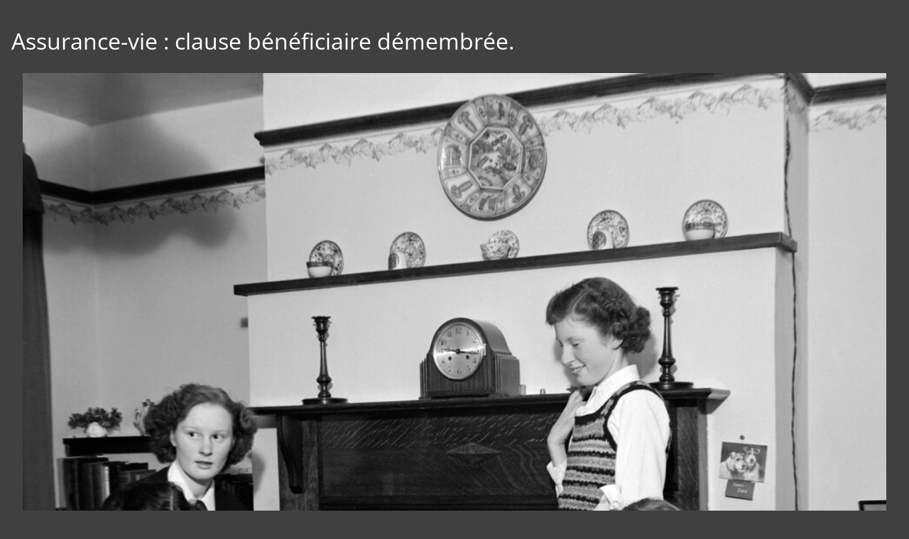

--- FILE ---
content_type: text/html; charset=utf-8
request_url: https://www.parisiigp.fr/savez-vous-que/nos-videos/assurance-vie-clause-beneficiaire-demembree
body_size: -233
content:
<!DOCTYPE html><!--[if lt IE 7]> <html class="no-js ie6 oldie nsie" lang="fr" > <![endif]--><!--[if IE 7]> <html class="no-js ie7 oldie nsie" lang="fr" > <![endif]--><!--[if IE 8]> <html class="no-js ie8 oldie nsie" lang="fr" > <![endif]--><!--[if IE 9]> <html class="no-js ie9 oldie" lang="fr" > <![endif]--><!--[if IE 10]> <html class="no-js ie10 oldie" lang="fr" > <![endif]--><!--[if IE 11]> <html class="no-js ie11" lang="fr" > <![endif]--><!--[if gt IE 10]><!--> <html class="no-js" data-mode="auto" prefix="og: http://ogp.me/ns#" lang="fr" > <!--<![endif]--><head><meta http-equiv="Content-Type" content="text/html; charset=utf-8" /><meta name="no-page-cache"/><meta name="twitter:url" content="https://www.parisiigp.fr/savez-vous-que/nos-videos/assurance-vie-clause-beneficiaire-demembree" /><meta name="twitter:description" content="Quelles sont les modalit&eacute;s de la clause b&eacute;n&eacute;ficiaire d'une assurance-vie d&eacute;membr&eacute;e ?" /><meta name="twitter:title" content="Assurance-vie : clause bénéficiaire démembrée." /><meta name="twitter:card" content="summary_large_image" /><meta name="twitter:image" content="https://www.parisiigp.fr/uploads/lep_content/.thumbs/agpm46_2-1000x_-90-scale-ffffff-wCopyright.jpg?1609900979" /><meta name="twitter:image:src" content="https://www.parisiigp.fr/uploads/lep_content/.thumbs/agpm46_2-1000x_-90-scale-ffffff-wCopyright.jpg?1609900979" /><meta property="og:image:type" content="image/jpeg" /><meta property="og:image:height" content="660"/><meta property="og:image:width" content="1440"/><meta property="og:image" content="https://www.parisiigp.fr/uploads/lep_content/.thumbs/agpm46_2-1000x_-90-scale-ffffff-wCopyright.jpg?1609900979"/><meta property="description" content="Quelles sont les modalit&eacute;s de la clause b&eacute;n&eacute;ficiaire d'une assurance-vie d&eacute;membr&eacute;e ?" /><meta property="og:url" content="https://www.parisiigp.fr/savez-vous-que/nos-videos/assurance-vie-clause-beneficiaire-demembree"/><meta property="og:description" content="Quelles sont les modalit&eacute;s de la clause b&eacute;n&eacute;ficiaire d'une assurance-vie d&eacute;membr&eacute;e ?" /><meta property="og:title" content="Assurance-vie : clause bénéficiaire démembrée."/><meta property="og:type" content="article" /><meta property="og:locale" content="fr_FR"><meta property="og:site_name" content="www.parisiigp.fr"/><meta name="owner" content=""/><meta name="author" content=""/><meta property="article:author" content=""><meta property="article:modified_time" content=""><meta property="article:published_time" content=""><meta name="viewport" content="width=device-width, initial-scale=1.0, minimum-scale=1.0, maximum-scale=1.0, user-scalable=0" /><meta name="description" content="Quelles sont les modalit&amp;eacute;s de la clause b&amp;eacute;n&amp;eacute;ficiaire d'une assurance-vie d&amp;eacute;membr&amp;eacute;e ?" /><title>Assurance-vie : clause b&eacute;n&eacute;ficiaire d&eacute;membr&eacute;e. | Parisii Gestion Priv&eacute;e</title><link rel="canonical" href="https://www.parisiigp.fr/savez-vous-que/nos-videos/assurance-vie-clause-beneficiaire-demembree" /><link rel="icon" href="/uploads/assets/favicon.ico?v=40" /><link rel="apple-touch-icon" href="/uploads/assets/apple-touch-icon.png" /><link rel="apple-touch-icon" sizes="72x72" href="/uploads/assets/apple-touch-icon-72x72.png" /><link rel="apple-touch-icon" sizes="76x76" href="/uploads/assets/apple-touch-icon-76x76.png" /><link rel="apple-touch-icon" sizes="114x114" href="/uploads/assets/apple-touch-icon-114x114.png" /><link rel="apple-touch-icon" sizes="120x120" href="/uploads/assets/apple-touch-icon-120x120.png" /><link rel="apple-touch-icon" sizes="144x144" href="/uploads/assets/apple-touch-icon-144x144.png" /><link rel="apple-touch-icon" sizes="152x152" href="/uploads/assets/apple-touch-icon-152x152.png" /><script src="https://tarteaucitron.io/load.js?domain=www.parisiigp.fr&uuid=e319ec4754fdf9f446528ded57429430d58f0176"></script><link href="/dmFrontPlugin/cmp/fontawesome-free/fontawesome-free.min.css" rel="stylesheet" media="screen"><link href="/dmFrontPlugin/tac-cmp/tac-cmp.min.css" rel="stylesheet" media="screen"><link href="/dmFrontPlugin/tac-cmp/tac-cmp-print.min.css" rel="stylesheet" media="print"><script src="/dmFrontPlugin/tac-cmp/tac-cmp.min.js"></script><link rel="stylesheet" media="all" href="/cache/css/0fb9736b11.css?v=40" /><style>.dm_widget table:not(.table) { --table-border: 1px solid #e5e5e5; --tr-background-color-odd: #ffffff; --tr-background-color-even: #f5f5f5; width: 100%; overflow: auto; border-collapse: collapse; border: var(--table-border); min-width: 200px;
}
.dm_widget table:not(.table) th,
.dm_widget table:not(.table) td { border: var(--table-border); min-width: 200px; padding: 16px 12px;
}
.dm_widget table:not(.table) caption { padding: 16px 12px;
}
.dm_widget table:not(.table) tr:nth-child(odd) { background-color: var(--tr-background-color-odd);
}
.dm_widget table:not(.table) tr:nth-child(even) { background-color: var(--tr-background-color-even);
}
.dm_widget table:not(.table) p:last-child { margin-bottom: 0;
}</style><script>var console={};console.assert=function(){};console.clear=function(){};console.constructor=function(){};console.count=function(){};console.debug=function(){};console.dir=function(){};console.dirxml=function(){};console.error=function(){};console.group=function(){};console.groupCollapsed=function(){};console.groupEnd=function(){};console.info=function(){};console.log=function(){};console.markTimeline=function(){};console.profile=function(){};console.profileEnd=function(){};console.table=function(){};console.time=function(){};console.timeEnd=function(){};console.timeStamp=function(){};console.timeline=function(){};console.timelineEnd=function(){};console.trace=function(){};console.warn=function(){};</script></head><body class="site cgp default assurance-vie-clause-beneficiaire-demembree theme-v3 applicationFront page_lepContent_show" data-ready="0" data-load="0"><script>function ieVersion(e){e=e||navigator.userAgent;var n=/\b(MSIE |Trident.*?rv:|Edge\/)(\d+)/.exec(e);return!!n&&parseInt(n[2])}function createNewEvent(e){var n;return"function"==typeof Event?n=new Event(e):(n=document.createEvent("Event")).initEvent(e,!0,!0),n}ieV=ieVersion(),ieV&&ieV<"11"?document.addEventListener("DOMContentLoaded",function(){document.body.insertAdjacentHTML("afterbegin",'<div id="browser-warning" class="alert alert-warning alert-dismissible alert-block" role="alert"><button type="button" class="close" data-dismiss="alert" aria-label="Close"><span aria-hidden="true">&times;</span></button><p class="text-center">Vous utilisez une ancienne version du navigateur Internet Explorer. Certaines fonctionnalités risquent de ne pas fonctionner correctement. Nous vous conseillons de télécharger un <a class="link" href="http://browsehappy.com?locale=fr" target="_blank">navigateur plus récent</a>.</p></div>'),document.body.classList.add("hasBrowserWarning");var e=createNewEvent("browserWarning:added");document.body.dispatchEvent(e)}):console.log("not IE");</script><style>body {background-color: #404040;color: white;padding: 1em;} img{padding: 1em;}</style><input type="hidden" name="no-page-cache" value="17685337451768533745.532"><h1 class="title itemprop name" itemprop="name" >Assurance-vie : clause bénéficiaire démembrée.</h1><img width="1440" height="660" src="https://www.parisiigp.fr/uploads/lep_content/.thumbs/agpm46_2-1000x_-90-scale-ffffff-wCopyright.jpg?1609900979" itemprop="image" style="width:100%;height:auto;" alt="Assurance-vie : clause bénéficiaire démembrée."><p class="teaser itemprop description" itemprop="description">Quelles sont les modalit&eacute;s de la clause b&eacute;n&eacute;ficiaire d'une assurance-vie d&eacute;membr&eacute;e ?</p><span class="pubdate"></span><time datetime="" itemprop="datePublished"></time></body></html>

--- FILE ---
content_type: text/html; charset=utf-8
request_url: https://www.parisiigp.fr/api/client/getinfos
body_size: -1340
content:
{
    "siteUrl": "www.parisiigp.fr",
    "title": "Parisii Gestion Priv\u00e9e",
    "email": "contact@parisiigp.fr",
    "success": true,
    "opening_hours": "",
    "resume_legal_notice": "<p>Si&egrave;ge Social : 5-7 rue de Monttessuy 75007 Paris Cedex 07<br \/> Bureaux : 48 avenue Victor Hugo 75016 Paris &ndash; 1 rue Alphonse Gautt&eacute; 44000 Nantes <br \/><br \/> SAS au capital de 50 000 &euro; - SIRET : 53428828700061 - RCS Paris 534 288 287 <br \/> Enregistr&eacute;e &agrave; l&rsquo;ORIAS sous le n&deg; 11063403 en qualit&eacute; de : Courtier d&rsquo;assurance ou de r&eacute;assurance (COA) ; Conseiller en investissements financiers (CIF) ; Courtier en op&eacute;rations de banque et en services de paiement (COBSP) <br \/> Titulaire de la Carte de Transactions sur immeubles et fonds de commerce sans d&eacute;tention de fonds n&deg;CPI 7501 2017 000 016 732 d&eacute;livr&eacute;e par la Chambre du Commerce et de l&rsquo;Industrie d&rsquo;Ile de France. <br \/> Responsabilit&eacute; civile professionnelle et garantie financi&egrave;re souscrites aupr&egrave;s de la compagnie Zurich Insurance PLC 112 av. de Wagram 75017 Paris. <br \/><br \/> Adh&eacute;rent de la Chambre Nationale des Conseils en Gestion de Patrimoine, association agr&eacute;&eacute;e par l&rsquo;Autorit&eacute; des March&eacute;s Financiers (AMF) et l&rsquo;Autorit&eacute; de contr&ocirc;le prudentiel et de r&eacute;solution (ACPR).<br \/><br \/><\/p>\r\n<p><a href=\"..\/..\/..\/..\/..\/..\/uploads\/assets\/pdf\/pgp_politique-de-traitement-des-reclamations.pdf\" target=\"blank\"><em class=\"fa fa-file-pdf-o fa-2x\" aria-hidden=\"true\">&nbsp;<\/em>Notre politique de traitement des r&eacute;clamations<\/a> <br \/><br \/><a href=\"..\/..\/..\/..\/..\/..\/uploads\/assets\/pdf\/der-avril-2025.pdf\" target=\"blank\"><em class=\"fa fa-file-pdf-o fa-2x\" aria-hidden=\"true\">&nbsp;<\/em>Notre document d&rsquo;entr&eacute;e en relation<\/a><br \/><br \/>##LEPDATASYML|legal_notice&gt;cnil##<br \/><br \/><\/p>\r\n<p>&nbsp;<\/p>",
    "resume_team": "",
    "post_office_box_number": "",
    "cedex_number": "",
    "region": "[\"\u00cele-de-France\"]",
    "is_head_office": "1",
    "rcs_number": "",
    "rcs_locality": "",
    "share_capital": "",
    "ec_region": "[\"\"]",
    "cc_region": "",
    "pa_name": "Parisii Gestion Priv\u00e9e",
    "special_delivery_number": "",
    "orias_number": "",
    "cif_number": "",
    "pro_card_number": "",
    "prefecture": "",
    "address": "48 avenue Victor Hugo ",
    "address_2": "",
    "zip_code": "75016",
    "city": "Paris",
    "tel": "01 86 95 91 96",
    "mobile": "",
    "fax": ""
}